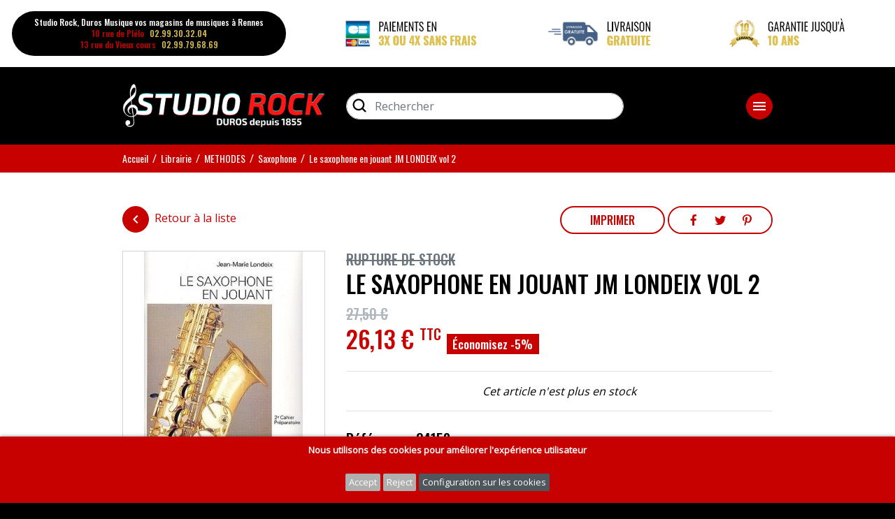

--- FILE ---
content_type: text/html; charset=utf-8
request_url: https://www.studiorock.fr/saxophone-/1572-le-saxophone-en-jouant-jm-londeix-vol-2-42.html
body_size: 13138
content:
<!doctype html>
<html lang="fr-FR">

  <head>
    
      
  <meta charset="utf-8">


  <meta http-equiv="x-ua-compatible" content="ie=edge">



    <link rel="canonical" href="https://www.studiorock.fr/saxophone-/1572-le-saxophone-en-jouant-jm-londeix-vol-2-42.html">


    
  <title>Le saxophone en jouant JM LONDEIX vol 2</title>
  <meta name="description" content="">
  <meta name="keywords" content="">
    


  <meta name="google-site-verification" content="SrEbxdr6tqVfxZmPEYy8YBwiHe8V9vabw9hfD7Wrqjg" />
  <meta name="google-site-verification" content="XUB9AP4zWOrlmkLdCy2VF3m380LuG5KJc-BrbMySqQs" />



  <meta name="viewport" content="width=device-width, initial-scale=1">



  <link rel="icon" type="image/vnd.microsoft.icon" href="/img/favicon.ico?1693583468">
  <link rel="shortcut icon" type="image/x-icon" href="/img/favicon.ico?1693583468">



  <link href="https://fonts.googleapis.com/css?family=Material+Icons|Open+Sans|Oswald:300,400,500" rel="stylesheet">
<link href="https://cdnjs.cloudflare.com/ajax/libs/font-awesome/4.7.0/css/font-awesome.min.css" rel="stylesheet">

  <link rel="stylesheet" href="https://www.studiorock.fr/themes/custom/assets/cache/theme-9b608d107.css" type="text/css" media="all">




  

  <script type="text/javascript">
        var IdxrcookiesConfigFront = {"urlAjax":"https:\/\/www.studiorock.fr\/module\/idxcookies\/ajax?ajax=1&token=f2ef221c12f1954d7e7fff83b3e55070","forceDialog":true,"userOptions":{"date":"2026-01-26 02:55:09","divColor":"#c70000","textColor":"#ffffff","divPosition":"bottom","cookiesUrl":"https%3A%2F%2Fwww.studiorock.fr%2Fpage%2F2-mentions-legales","cookiesUrlTitle":"Voir les mentions l\u00e9gales","cookiesText":"<p><strong>Nous utilisons des cookies pour am\u00e9liorer l'exp\u00e9rience utilisateur<\/strong><\/p>","cookiesInfoText":"<p>En poursuivant votre navigation, vous acceptez le d\u00e9p\u00f4t de cookies tiers destin\u00e9s \u00e0 vous proposer des vid\u00e9os, des boutons de partage, des t\u00e9l\u00e9chargements de contenu depuis les plateformes sociales.<\/p>","cookieName":"idxcookiesWarningCheck","cookiePath":"\/","cookieDomain":"www.studiorock.fr","okText":"Accept","koText":"Reject","reject_button":true,"fixed_button":"1","button_position":"right","reload":true},"audit":false,"audit_next_page":"","cookies_list":[{"id_cookie":"6","id_template":"0","domain":"http:\/\/www.studiorock.fr","name":"PrestaShop-fb517ee5d77670be7888386c83367673","id_cookie_type":"1","id_shop":"1","module":"","date_add":"2021-04-19 16:14:40","date_upd":"2021-04-19 16:19:41","imperative":true},{"id_cookie":"7","id_template":"0","domain":"http:\/\/www.studiorock.fr","name":"PrestaShop-f2acd142d01690f2b19d273cdc25018a","id_cookie_type":"1","id_shop":"1","module":"","date_add":"2021-04-19 16:14:40","date_upd":"2021-04-19 16:19:43","imperative":true},{"id_cookie":"3","id_template":"0","domain":".studiorock.fr","name":"_ga","id_cookie_type":"3","id_shop":"1","module":"ps_googleanalytics","date_add":"2021-04-19 14:45:55","date_upd":"2021-04-19 14:54:20","imperative":false},{"id_cookie":"2","id_template":"0","domain":".studiorock.fr","name":"_gid","id_cookie_type":"3","id_shop":"1","module":"ps_googleanalytics","date_add":"2021-04-19 14:45:16","date_upd":"2021-04-19 14:54:17","imperative":false},{"id_cookie":"1","id_template":"0","domain":".studiorock.fr","name":"_gat","id_cookie_type":"3","id_shop":"1","module":"ps_googleanalytics","date_add":"2021-04-19 14:44:52","date_upd":"2021-04-19 14:54:15","imperative":false},{"id_cookie":"5","id_template":"0","domain":"www.studiorock.fr","name":"PHPSESSID","id_cookie_type":"1","id_shop":"1","module":"---","date_add":"2021-04-19 14:48:52","date_upd":"2021-04-19 14:52:58","imperative":true}],"php_self":"product","id_product":1572};
        var ajaxUrl = "\/modules\/idxcookies\/ajax.php";
        var prestashop = {"cart":{"products":[],"totals":{"total":{"type":"total","label":"Total","amount":0,"value":"0,00\u00a0\u20ac"},"total_including_tax":{"type":"total","label":"Total TTC","amount":0,"value":"0,00\u00a0\u20ac"},"total_excluding_tax":{"type":"total","label":"Total HT :","amount":0,"value":"0,00\u00a0\u20ac"}},"subtotals":{"products":{"type":"products","label":"Sous-total","amount":0,"value":"0,00\u00a0\u20ac"},"discounts":null,"shipping":{"type":"shipping","label":"Livraison","amount":0,"value":"gratuit"},"tax":{"type":"tax","label":"Taxes incluses","amount":0,"value":"0,00\u00a0\u20ac"}},"products_count":0,"summary_string":"0 articles","vouchers":{"allowed":1,"added":[]},"discounts":[],"minimalPurchase":0,"minimalPurchaseRequired":""},"currency":{"name":"Euro","iso_code":"EUR","iso_code_num":"978","sign":"\u20ac"},"customer":{"lastname":null,"firstname":null,"email":null,"birthday":null,"newsletter":null,"newsletter_date_add":null,"optin":null,"website":null,"company":null,"siret":null,"ape":null,"is_logged":false,"gender":{"type":null,"name":null},"addresses":[]},"language":{"name":"Fran\u00e7ais (French)","iso_code":"fr","locale":"fr-FR","language_code":"fr","is_rtl":"0","date_format_lite":"d\/m\/Y","date_format_full":"d\/m\/Y H:i:s","id":1},"page":{"title":"","canonical":null,"meta":{"title":"Le saxophone en jouant JM LONDEIX vol 2","description":"","keywords":"","robots":"index"},"page_name":"product","body_classes":{"lang-fr":true,"lang-rtl":false,"country-FR":true,"currency-EUR":true,"layout-fixed-width":true,"page-product":true,"tax-display-enabled":true,"product-id-1572":true,"product-Le saxophone en jouant JM LONDEIX vol 2":true,"product-id-category-157":true,"product-id-manufacturer-62":true,"product-id-supplier-0":true,"product-available-for-order":true},"admin_notifications":[]},"shop":{"name":"Studio Rock - SA DUROS","logo":"\/img\/studio-rock-sa-duros-logo-1664519275.jpg","stores_icon":"\/img\/logo_stores.png","favicon":"\/img\/favicon.ico"},"urls":{"base_url":"https:\/\/www.studiorock.fr\/","current_url":"https:\/\/www.studiorock.fr\/saxophone-\/1572-le-saxophone-en-jouant-jm-londeix-vol-2-42.html","shop_domain_url":"https:\/\/www.studiorock.fr","img_ps_url":"https:\/\/www.studiorock.fr\/img\/","img_cat_url":"https:\/\/www.studiorock.fr\/img\/c\/","img_lang_url":"https:\/\/www.studiorock.fr\/img\/l\/","img_prod_url":"https:\/\/www.studiorock.fr\/img\/p\/","img_manu_url":"https:\/\/www.studiorock.fr\/img\/m\/","img_sup_url":"https:\/\/www.studiorock.fr\/img\/su\/","img_ship_url":"https:\/\/www.studiorock.fr\/img\/s\/","img_store_url":"https:\/\/www.studiorock.fr\/img\/st\/","img_col_url":"https:\/\/www.studiorock.fr\/img\/co\/","img_url":"https:\/\/www.studiorock.fr\/themes\/custom\/assets\/img\/","css_url":"https:\/\/www.studiorock.fr\/themes\/custom\/assets\/css\/","js_url":"https:\/\/www.studiorock.fr\/themes\/custom\/assets\/js\/","pic_url":"https:\/\/www.studiorock.fr\/upload\/","pages":{"address":"https:\/\/www.studiorock.fr\/adresse","addresses":"https:\/\/www.studiorock.fr\/adresses","authentication":"https:\/\/www.studiorock.fr\/connexion","cart":"https:\/\/www.studiorock.fr\/mon-panier","category":"https:\/\/www.studiorock.fr\/index.php?controller=category","cms":"https:\/\/www.studiorock.fr\/index.php?controller=cms","contact":"https:\/\/www.studiorock.fr\/nous-contacter","discount":"https:\/\/www.studiorock.fr\/reduction","guest_tracking":"https:\/\/www.studiorock.fr\/suivi-commande-invite","history":"https:\/\/www.studiorock.fr\/historique-commandes","identity":"https:\/\/www.studiorock.fr\/identite","index":"https:\/\/www.studiorock.fr\/","my_account":"https:\/\/www.studiorock.fr\/mon-compte","order_confirmation":"https:\/\/www.studiorock.fr\/confirmation-commande","order_detail":"https:\/\/www.studiorock.fr\/index.php?controller=order-detail","order_follow":"https:\/\/www.studiorock.fr\/suivi-commande","order":"https:\/\/www.studiorock.fr\/commande","order_return":"https:\/\/www.studiorock.fr\/index.php?controller=order-return","order_slip":"https:\/\/www.studiorock.fr\/avoirs","pagenotfound":"https:\/\/www.studiorock.fr\/page-introuvable","password":"https:\/\/www.studiorock.fr\/recuperation-mot-de-passe","pdf_invoice":"https:\/\/www.studiorock.fr\/index.php?controller=pdf-invoice","pdf_order_return":"https:\/\/www.studiorock.fr\/index.php?controller=pdf-order-return","pdf_order_slip":"https:\/\/www.studiorock.fr\/index.php?controller=pdf-order-slip","prices_drop":"https:\/\/www.studiorock.fr\/promotions","product":"https:\/\/www.studiorock.fr\/index.php?controller=product","search":"https:\/\/www.studiorock.fr\/recherche","sitemap":"https:\/\/www.studiorock.fr\/Plan du site","stores":"https:\/\/www.studiorock.fr\/magasins","supplier":"https:\/\/www.studiorock.fr\/fournisseur","register":"https:\/\/www.studiorock.fr\/connexion?create_account=1","order_login":"https:\/\/www.studiorock.fr\/commande?login=1"},"alternative_langs":{"fr":"https:\/\/www.studiorock.fr\/saxophone-\/1572-le-saxophone-en-jouant-jm-londeix-vol-2-42.html"},"theme_assets":"\/themes\/custom\/assets\/","actions":{"logout":"https:\/\/www.studiorock.fr\/?mylogout="},"no_picture_image":{"bySize":{"cart_default":{"url":"https:\/\/www.studiorock.fr\/img\/p\/fr-default-cart_default.jpg","width":80,"height":80},"small_default":{"url":"https:\/\/www.studiorock.fr\/img\/p\/fr-default-small_default.jpg","width":125,"height":125},"home_default":{"url":"https:\/\/www.studiorock.fr\/img\/p\/fr-default-home_default.jpg","width":250,"height":250},"medium_default":{"url":"https:\/\/www.studiorock.fr\/img\/p\/fr-default-medium_default.jpg","width":258,"height":324},"large_default":{"url":"https:\/\/www.studiorock.fr\/img\/p\/fr-default-large_default.jpg","width":610,"height":762}},"small":{"url":"https:\/\/www.studiorock.fr\/img\/p\/fr-default-cart_default.jpg","width":80,"height":80},"medium":{"url":"https:\/\/www.studiorock.fr\/img\/p\/fr-default-home_default.jpg","width":250,"height":250},"large":{"url":"https:\/\/www.studiorock.fr\/img\/p\/fr-default-large_default.jpg","width":610,"height":762},"legend":""}},"configuration":{"display_taxes_label":true,"display_prices_tax_incl":true,"is_catalog":false,"show_prices":true,"opt_in":{"partner":true},"quantity_discount":{"type":"discount","label":"Remise"},"voucher_enabled":1,"return_enabled":0},"field_required":[],"breadcrumb":{"links":[{"title":"Accueil","url":"https:\/\/www.studiorock.fr\/"},{"title":"Librairie","url":"https:\/\/www.studiorock.fr\/86-librairie-musicale"},{"title":"METHODES","url":"https:\/\/www.studiorock.fr\/87-methodes"},{"title":"Saxophone ","url":"https:\/\/www.studiorock.fr\/157-saxophone-"},{"title":"Le saxophone en jouant JM LONDEIX vol 2","url":"https:\/\/www.studiorock.fr\/saxophone-\/1572-le-saxophone-en-jouant-jm-londeix-vol-2-42.html"}],"count":5},"link":{"protocol_link":"https:\/\/","protocol_content":"https:\/\/"},"time":1769392509,"static_token":"cf5e475181ad55d57eb76bcbe707f2db","token":"f2ef221c12f1954d7e7fff83b3e55070"};
        var psr_icon_color = "#F19D76";
      </script>



  	<script type="text/javascript">
				var lineven_hcom = {"prestashop":{"version":"1.7.6.7","major_version":"1.7","shop_name":"Studio Rock - SA DUROS","shop_uri":"https:\/\/www.studiorock.fr\/","shop_logo":"https:\/\/www.studiorock.fr\/img\/logo.jpg","is_ssl":"1"},"module":{"environment":"PRODUCTION","code":"HCOM","id":"62","name":"homecomments","display_name":"Go Reviews - Commentaires, avis, notes, SEO et Google Rich Snippets","is_active":false,"version":"3.3.1","is_debug_mode":1,"is_test_mode":1,"urls":{"service_dispatcher_url":"https:\/\/www.studiorock.fr\/module\/homecomments\/servicedispatcher","service_dispatcher_ssl_url":"https:\/\/www.studiorock.fr\/module\/homecomments\/servicedispatcher","short_url":"modules\/homecomments\/","base_url":"\/modules\/homecomments\/","css_url":"\/modules\/homecomments\/views\/css\/","cart_url":"https:\/\/www.studiorock.fr\/mon-panier?action=show","order_url":"https:\/\/www.studiorock.fr\/commande"},"hook":{"controller_name":"Header","action_name":"index","datas":[]}}};
			</script>






    
    <meta property="og:type" content="product">
    <meta property="og:url" content="https://www.studiorock.fr/saxophone-/1572-le-saxophone-en-jouant-jm-londeix-vol-2-42.html">
    <meta property="og:title" content="Le saxophone en jouant JM LONDEIX vol 2">
    <meta property="og:site_name" content="Studio Rock - SA DUROS">
    <meta property="og:description" content="">
    <meta property="og:image" content="https://www.studiorock.fr/1808-large_default/le-saxophone-en-jouant-jm-londeix-vol-2.jpg">
    <meta property="product:pretax_price:amount" content="24.763033">
    <meta property="product:pretax_price:currency" content="EUR">
    <meta property="product:price:amount" content="26.13">
    <meta property="product:price:currency" content="EUR">
            <meta property="product:weight:value" content="0.500000">
        <meta property="product:weight:units" content="kg">
    
  </head>

  <body id="product" class="lang-fr country-fr currency-eur layout-fixed-width page-product tax-display-enabled product-id-1572 product-le-saxophone-en-jouant-jm-londeix-vol-2 product-id-category-157 product-id-manufacturer-62 product-id-supplier-0 product-available-for-order">

    
      <!-- MODULE idxcookies -->

<div id="contentidxrcookies" style="display:none;">
    <div id="idxrcookies">
        <div id="divPosition" class="withRejectButton">
            <div class="contenido">
                <div id="textDiv"></div>
                <div id="buttons" >
                    <a href="#" id="idxrcookiesOK" rel="nofollow"></a>
                    <a href="#" id="idxrcookiesKO" rel="nofollow"></a>
                    <a id="cookiesConf" href="#" rel="nofollow">Configuration sur les cookies</a>
                </div>
            </div>
        </div>
    </div>
</div>

<!-- cookie modal -->
<div id="cookieConfigurator" style="display:none;">
    <div id="cookieModalWrapper">
        <div id='cookieModal'>
            <div id='cookieModalHeader'>
                <img src="/modules/idxcookies/views/img/conf.png"/>Préférences sur les cookies
            </div>
            <div id='cookieModalBody'>
                <div id="cookieModalList">    
    <ul>
        <li class="dlxctab-row active" data-id="info">Information</li>        
                <li class="dlxctab-row" data-id="1">Cookies nécessaires</li>
                <li class="dlxctab-row" data-id="2">Cookies fonctionnels</li>
                <li class="dlxctab-row" data-id="3">Cookies de performance</li>
                <li class="dlxctab-row" data-id="4">Cookies guidés</li>
                <li class="dlxctab-row" data-id="delete">How to delete cookies</li>
    </ul>
</div>
<div id="cookieModalContent">
    <div data-tab="info" class="dlxctab-content">
        <p>
            <p>En poursuivant votre navigation, vous acceptez le dépôt de cookies tiers destinés à vous proposer des vidéos, des boutons de partage, des téléchargements de contenu depuis les plateformes sociales.</p>
        </p>
    </div>
        <div data-tab="1" class="dlxctab-content" style="display:none">
        <p class="cookie-content-title">Cookies nécessaires</p>
        <p class="always-active"><i class="always-check"></i> Toujours actif</p>        <p>
            Ces cookies sont strictement nécessaires au fonctionnement du site, vous pouvez les désactiver en modifiant les paramètres de votre navigateur mais vous ne pourrez pas utiliser le site normalement.
        </p>
        <p class="cookie-content-subtitle">Cookies utilisés</p>
        <ul class="info-cookie-list">
                        <li><label for="switch7"><span>http://www.studiorock.fr</span> - PrestaShop-f2acd142d01690f2b19d273cdc25018a</label>
                <input
                       name="switch7"
                       data-modulo=""
                       data-template="0"
                       data-idcookie="7"
                       class="switch"
                       checked disabled                       ></li>
                        <li><label for="switch6"><span>http://www.studiorock.fr</span> - PrestaShop-fb517ee5d77670be7888386c83367673</label>
                <input
                       name="switch6"
                       data-modulo=""
                       data-template="0"
                       data-idcookie="6"
                       class="switch"
                       checked disabled                       ></li>
                        <li><label for="switch5"><span>www.studiorock.fr</span> - PHPSESSID</label>
                <input
                       name="switch5"
                       data-modulo="---"
                       data-template="0"
                       data-idcookie="5"
                       class="switch"
                       checked disabled                       ></li>
                    </ul>
    </div>
        <div data-tab="2" class="dlxctab-content" style="display:none">
        <p class="cookie-content-title">Cookies fonctionnels</p>
                <p>
            Ces cookies fournissent les informations nécessaires aux applications du site lui-même ou intégrées par des tiers, si vous les désactivez, vous pouvez rencontrer des problèmes dans le fonctionnement de la page.
        </p>
        <p class="cookie-content-subtitle">Cookies utilisés</p>
        <ul class="info-cookie-list">
                    </ul>
    </div>
        <div data-tab="3" class="dlxctab-content" style="display:none">
        <p class="cookie-content-title">Cookies de performance</p>
                <p>
            Ces cookies sont utilisés pour analyser le trafic et le comportement des clients sur le site, nous aider à comprendre et comprendre comment vous interagissez avec le site afin d&#039;améliorer les performances.
        </p>
        <p class="cookie-content-subtitle">Cookies utilisés</p>
        <ul class="info-cookie-list">
                        <li><label for="switch3"><span>.studiorock.fr</span> - _ga</label>
                <input
                       name="switch3"
                       data-modulo="ps_googleanalytics"
                       data-template="0"
                       data-idcookie="3"
                       class="switch"
                       checked                        ></li>
                        <li><label for="switch2"><span>.studiorock.fr</span> - _gid</label>
                <input
                       name="switch2"
                       data-modulo="ps_googleanalytics"
                       data-template="0"
                       data-idcookie="2"
                       class="switch"
                       checked                        ></li>
                        <li><label for="switch1"><span>.studiorock.fr</span> - _gat</label>
                <input
                       name="switch1"
                       data-modulo="ps_googleanalytics"
                       data-template="0"
                       data-idcookie="1"
                       class="switch"
                       checked                        ></li>
                    </ul>
    </div>
        <div data-tab="4" class="dlxctab-content" style="display:none">
        <p class="cookie-content-title">Cookies guidés</p>
                <p>
            Ces cookies peuvent provenir du site lui-même ou de tiers, ils nous aident à créer un profil de vos intérêts et à vous proposer de la publicité en fonction de vos préférences et intérêts.
        </p>
        <p class="cookie-content-subtitle">Cookies utilisés</p>
        <ul class="info-cookie-list">
                    </ul>
    </div>
        <div data-tab="delete" class="dlxctab-content" style="display:none">
        <p>
            <p>L&#039;utilisateur est informé qu&#039;il a la possibilité de configurer son navigateur afin d&#039;être informé de la réception de cookies, pouvant ainsi, s&#039;il le souhaite, empêcher leur installation sur son disque dur.</p>
<p>Nous fournissons ci-dessous des liens vers différents navigateurs, grâce auxquels vous pouvez effectuer cette configuration :</p>
<p>Firefox : <a href="https://support.mozilla.org/fr/kb/cookies-informations-sites-enregistrent#w_parametres-des-cookies" target="_blank" rel="nofollow noreferrer noopener">https://support.mozilla.org/fr/kb/cookies-informations-sites-enregistrent#w_parametres-des-cookies<br /></a>Chrome : <a href="https://support.google.com/chrome/answer/95647?hl=fr" target="_blank" rel="nofollow noreferrer noopener">https://support.google.com/chrome/answer/95647?hl=fr<br /></a>Explorer : <a href="https://support.microsoft.com/fr-fr/topic/supprimer-et-gérer-les-cookies-168dab11-0753-043d-7c16-ede5947fc64d" target="_blank" rel="nofollow noreferrer noopener">https://support.microsoft.com/fr-fr/topic/supprimer-et-gérer-les-cookies-168dab11-0753-043d-7c16-ede5947fc64d<br /></a>Edge : <a href="https://support.microsoft.com/fr-fr/microsoft-edge/supprimer-les-cookies-dans-microsoft-edge-63947406-40ac-c3b8-57b9-2a946a29ae09" target="_blank" rel="nofollow noreferrer noopener">https://support.microsoft.com/fr-fr/microsoft-edge/supprimer-les-cookies-dans-microsoft-edge-63947406-40ac-c3b8-57b9-2a946a29ae09<br /></a>Safari : <a href="https://support.apple.com/kb/ph5042" target="_blank" rel="nofollow noreferrer noopener">https://support.apple.com/kb/ph5042<br /></a>Opéra : <a href="https://help.opera.com/Windows/11.50/fr-FR/cookies.html" target="_blank" rel="nofollow noreferrer noopener">https://help.opera.com/Windows/11.50/fr-FR/cookies.html</a></p>
        </p>
    </div>
</div>

            </div>
            <div id='cookieModalFooter'>
                <a class="cookie-info-page" rel="nofollow" href="https://www.studiorock.fr/page/2-mentions-legales">Voir les mentions légales</a>
                <a class="btn-config" rel="nofollow" id="js-save-cookieconf">Enregistrer</a>
            </div>
        </div>
    </div>
</div>
<!-- end cookie modal -->

<div class="cookie-button cookie-button-right" title="Cookie configuration">
    <img class="cookie-trigger cookiesConfButton" src="/modules/idxcookies/views/img/cookie.png"/>
</div>


    

    <header class="header">
      
        
<div class="bg-white">
  <div class="container container-lg-fluid pt-3 pb-3 d-none d-lg-block">
    <div class="row align-items-center">
      <div class="col-4 text-center">
                


                                                            <div class="badge badge-pill badge-dark font-title font-size-0750 text-center px-4 py-2"> <div class="text-white px-2">Studio Rock, Duros Musique vos magasins de musiques à Rennes</div> <div><span class="text-primary pr-2">10 rue de Plélo</span><span class="text-warning">02.99.30.32.04</span></div> <div><span class="text-primary pr-2">13 rue du Vieux cours</span><span class="text-warning">02.99.79.68.69</span></div> </div>
                                        </div> <div class="col text-center">
  <a class="banner" href="https://studiorock.fr/page/5-paiement-securise-et-livraison">
          <img src="https://www.studiorock.fr/modules/ps_banner/img/5bc9064006a1ac4d4c521fbda760bac0.png" alt="Paiement sécurisé - livraison express en 24h - service client à votre écoute" title="Paiement sécurisé - livraison express en 24h - service client à votre écoute">
      </a>
</div>

    </div>
  </div>
</div>
<div class="container container-extend-xl pt-4 pb-4">
  <div class="row justify-content-center align-items-center">
    <div class="col-8 align-self-center col-sm-4 text-center text-sm-left">
      
      <a class="logo" href="https://www.studiorock.fr/" title="Studio Rock - SA DUROS">
        <img src="/img/studio-rock-sa-duros-logo-1664519275.jpg" alt="Studio Rock - SA DUROS">
      </a>
      
    </div>
    <div class="col-sm-8 mt-3 mt-sm-0">
      <div class="row">
        <div class="col-8 d-print-none">
          <div id="search_widget" class="search-widget" data-search-controller-url="//www.studiorock.fr/recherche">
	<form class="form-merged" method="get" action="//www.studiorock.fr/recherche">
		<input type="hidden" name="controller" value="search">
		<input type="text" name="s" value="" class="form-control" placeholder="Rechercher" aria-label="Rechercher">
		<button class="btn btn-merged btn-icon" type="submit" title="Rechercher">
			<i class="icon icon-dark icon-sm icon-search"></i>
      <span class="element-invisible">Rechercher</span>
		</button>
	</form>
</div>

        </div>
        <div class="col d-flex justify-content-end d-print-none">
          <div class="d-none d-xl-block">
                <ul id="list-link--3" class="mb-0 pl-0 d-inline-block">
          <li class="d-inline">
                  <a
            class="cms-page-link"
            href="https://www.studiorock.fr/mon-compte"
            title="Mon compte"
            data-toggle="tooltip"
            data-placement="top"
                        >
                                     <i class="icon icon-user pr-3"></i>
                      </a>
              </li>
          <li class="d-inline">
                  <a
            class="custom-page-link"
            href="/mon-panier?action=show"
            title="Mon panier"
            data-toggle="tooltip"
            data-placement="top"
                        >
                                     <i class="icon icon-cart"></i>
                      </a>
              </li>
      </ul>

          </div>
          <button type="button" name="menu" class="btn btn-primary btn-icon d-xl-none" id="menu-open">
            <i class="material-icons">&#xE5D2;</i>
            <span class="element-invisible">Menu</span>
          </button>
        </div>
      </div>
      <div class="row">     
        <div class="d-print-none">
          

<div class="bg-dark d-none d-xl-block" id="_desktop_top_menu">
  <div class="container">
    
      <ul class="menu pt-4 menu--main" data-depth="0">
              <li class="category" id="category-40">
                    <a
            href="https://www.studiorock.fr/40-guitares-et-basses" data-depth="0"
                      >
          Guitares et Basses
          </a>
        </li>
              <li class="category" id="category-290">
                    <a
            href="https://www.studiorock.fr/290-amplis" data-depth="0"
                      >
          Amplis
          </a>
        </li>
              <li class="category" id="category-138">
                    <a
            href="https://www.studiorock.fr/138-les-pianos" data-depth="0"
                      >
          Pianos / Claviers
          </a>
        </li>
              <li class="category" id="category-86">
                    <a
            href="https://www.studiorock.fr/86-librairie-musicale" data-depth="0"
                      >
          Librairie
          </a>
        </li>
              <li class="category" id="category-258">
                    <a
            href="https://www.studiorock.fr/258-studio-sonorisation" data-depth="0"
                      >
          Studio / Sonorisation
          </a>
        </li>
              <li class="category" id="category-131">
                    <a
            href="https://www.studiorock.fr/131-batterie" data-depth="0"
                      >
          Batteries
          </a>
        </li>
              <li class="category" id="category-81">
                    <a
            href="https://www.studiorock.fr/81-accessoires-musique" data-depth="0"
                      >
          Accessoires
          </a>
        </li>
              <li class="category" id="category-73">
                    <a
            href="https://www.studiorock.fr/73-effets" data-depth="0"
                      >
          Effets
          </a>
        </li>
              <li class="category" id="category-257">
                    <a
            href="https://www.studiorock.fr/257-instruments" data-depth="0"
                      >
          Autres instruments
          </a>
        </li>
              <li class="link" id="lnk-promotions">
                    <a
            href="/promotions" data-depth="0"
                      >
          Promotions
          </a>
        </li>
          </ul>
  
  </div>
</div>

        </div>
      </div>
    </div>
  </div>
</div>


      
    </header>

    
      <nav class="breadcrumb d-none d-md-block d-print-none" data-depth="5">
  <ol class="container" itemscope itemtype="http://schema.org/BreadcrumbList">
          
        <li class="d-inline-block" itemprop="itemListElement" itemscope itemtype="http://schema.org/ListItem">
          <a itemprop="item" href="https://www.studiorock.fr/">
            <span itemprop="name">Accueil</span>
          </a>
          <meta itemprop="position" content="1">
        </li>
      
          
        <li class="d-inline-block" itemprop="itemListElement" itemscope itemtype="http://schema.org/ListItem">
          <a itemprop="item" href="https://www.studiorock.fr/86-librairie-musicale">
            <span itemprop="name">Librairie</span>
          </a>
          <meta itemprop="position" content="2">
        </li>
      
          
        <li class="d-inline-block" itemprop="itemListElement" itemscope itemtype="http://schema.org/ListItem">
          <a itemprop="item" href="https://www.studiorock.fr/87-methodes">
            <span itemprop="name">METHODES</span>
          </a>
          <meta itemprop="position" content="3">
        </li>
      
          
        <li class="d-inline-block" itemprop="itemListElement" itemscope itemtype="http://schema.org/ListItem">
          <a itemprop="item" href="https://www.studiorock.fr/157-saxophone-">
            <span itemprop="name">Saxophone </span>
          </a>
          <meta itemprop="position" content="4">
        </li>
      
          
        <li class="d-inline-block" itemprop="itemListElement" itemscope itemtype="http://schema.org/ListItem">
          <a itemprop="item" href="https://www.studiorock.fr/saxophone-/1572-le-saxophone-en-jouant-jm-londeix-vol-2-42.html">
            <span itemprop="name">Le saxophone en jouant JM LONDEIX vol 2</span>
          </a>
          <meta itemprop="position" content="5">
        </li>
      
      </ol>
</nav>
    

    <div class="bg-invert">
      
  

  <div id="wrapper" class="container pt-2 pt-md-5 pb-5">
      

      
        <aside id="notifications">

    
    
    
    
</aside>
      

      
    
    
    <section id="main" class="product" itemscope itemtype="https://schema.org/Product">
        <meta itemprop="url" content="https://www.studiorock.fr/saxophone-/1572-le-saxophone-en-jouant-jm-londeix-vol-2-42.html">

        <div class="d-flex justify-content-between mb-4 d-print-none">
            <a href="https://www.studiorock.fr/157-saxophone-">
              <span class="btn btn-icon btn-primary mr-2"><i class="material-icons">&#xE314;</i></span><span class="d-none d-sm-inline">Retour à la liste</span>
            </a>
            <span>
                <a class="btn btn-ugly btn-150 d-none d-lg-inline-block" href="javascript:window.print()">Imprimer</a>
                <span class="share-links active">
                  Partager
                  <span class="share-links__links">
                    
                      

            <a href="https://www.facebook.com/sharer.php?u=https%3A%2F%2Fwww.studiorock.fr%2Fsaxophone-%2F1572-le-saxophone-en-jouant-jm-londeix-vol-2-42.html" class="text-center" target="_blank"><i class="socicon socicon-facebook" aria-hidden="true"></i><span class="element-invisible">Partager</span></a>
          <a href="https://twitter.com/intent/tweet?text=Le+saxophone+en+jouant+JM+LONDEIX+vol+2 https%3A%2F%2Fwww.studiorock.fr%2Fsaxophone-%2F1572-le-saxophone-en-jouant-jm-londeix-vol-2-42.html" class="text-center" target="_blank"><i class="socicon socicon-twitter" aria-hidden="true"></i><span class="element-invisible">Tweet</span></a>
          <a href="https://www.pinterest.com/pin/create/button/?media=https%3A%2F%2Fwww.studiorock.fr%2F1808%2Fle-saxophone-en-jouant-jm-londeix-vol-2.jpg&amp;url=https%3A%2F%2Fwww.studiorock.fr%2Fsaxophone-%2F1572-le-saxophone-en-jouant-jm-londeix-vol-2-42.html" class="text-center" target="_blank"><i class="socicon socicon-pinterest" aria-hidden="true"></i><span class="element-invisible">Pinterest</span></a>
      

                    
                  </span>
              </span>
            </span>
        </div>

        
                    

        <div class="row">
            <div class="col-md-4">
                
                    <div class="product__thumbnail images-container">
  
    <div class="text-center">
      <div data-trigger-fancybox="product">
        <img src="https://www.studiorock.fr/1808-medium_default/le-saxophone-en-jouant-jm-londeix-vol-2.jpg" alt="Le saxophone en jouant JM LONDEIX vol 2" title="Le saxophone en jouant JM LONDEIX vol 2" width="258" itemprop="image">
      </div>
    </div>
  
  
    <ul class="d-none product-images">
              <li>
            <a href="https://www.studiorock.fr/1808-large_default/le-saxophone-en-jouant-jm-londeix-vol-2.jpg" data-fancybox="product">Image 6</a>
        </li>
          </ul>
  
</div>
                
            </div>

            <div class="col-md-8 mt-4 mt-md-0">
                
                    <header class="product__header">
                        <span class="product__stock product-availability nothing">Rupture de stock</span>
                        <h1 class="product__title text-left" itemprop="name">Le saxophone en jouant JM LONDEIX vol 2</h1>
                        <b class="product__price">
                          
                                <div class="product-prices prices">
    
              <p class="price--discount">
          
          <span class="price--regular">27,50 €</span>
        </p>
          

    
      <p class="price--has-discount" itemprop="offers" itemscope itemtype="https://schema.org/Offer">
        <link itemprop="availability" href="https://schema.org/InStock"/>
        <span itemprop="price" content="26.13">26,13 €</span>
                 <sup><small>TTC</small></sup>
                <meta itemprop="priceCurrency" content="EUR">
        
                              <span class="price--discount-percentage">Économisez -5%</span>
                        </p>
    

    
          

    
          

    
          

    
          

    
    
  </div>
                          
                        </b>
                    </header>
                

                <div class="product-actions mt-4">
                    
                        <form action="https://www.studiorock.fr/mon-panier" method="post" id="add-to-cart-or-refresh" class="border-top border-bottom pt-3 pb-3 d-print-none">
                            <input type="hidden" name="token" value="cf5e475181ad55d57eb76bcbe707f2db">
                            <input type="hidden" name="id_product" value="1572" id="product_page_product_id">
                            <input type="hidden" name="id_customization" value="0" id="product_customization_id">

                            
                            
                                <div class="product-variants">
  </div>
                            

                            
                                <div class="product-add-to-cart">
  
    
      <div class="product-quantity">
                        <p class="add m-0 text-center"><i>Cet article n'est plus en stock</i></p>
                </div>
    

    
          

  </div>
                            

                            
                                <input class="product-refresh element-invisible" name="refresh" type="submit" value="Rafraîchir">
                            
                        </form>
                    
                </div>

                
                    <section class="product-discounts">
  </section>
                

                
                
                    <section id="content" class="product__content">
                        

                            
                                <p class="mt-4 mb-4 label">Référence : 24158</p>

                                <div id="product-description-short"  class="product__description" itemprop="description"></div>
                            

                            
                            
                                                            
                                                    
                    </section>
                
            </div>
        </div>

        <div class="tabs mt-30">
            <ul class="tabs__links d-print-none">
                <li><a href="#data-sheet" class="tabs__link">Fiche technique</a></li>
                <li><a href="#reviews" class="tabs__link">Avis clients</a></li>
            </ul>
            <div class="tabs__body">
                <div id="data-sheet">
                    <h2 class="d-none d-print-block">Fiche technique</h2>

                    
                        <p><em>"...Après le premier cahier à l'usage des débutants, le second vise à rendre séduisante l'étude progressive du saxophone alto, soucieux d'insuffler aux élèves des accoutumances de travail efficientes et attentif à la divergence de leurs aptitudes respectives. Les problèmes du phrasé et de l'accentuation y sont abordés au même titre que ceux d'articulation et de respiration. Réfutant la sécheresse et l'aridité, il consiste en une série de textes brefs, judicieusement gradués en leur diversité, nantis d'annotations adéquates - les uns sont empruntés à bon escient au folklore, les autres adaptés avec discernement des thèmes de Maîtres du passé ou conçus spécifiquement par des compositeurs contemporains sollicités à cette fin. <br />La préoccupation d'une base technique indispensable n'exclut guère celle de la musicalité toujours en éveil, en cet ouvrage élaboré sous le double signe du scrupule et de la clairvoyance... "</em> <br />René Bernier</p>
<p>En composant cet ouvrage, l'auteur a cherché avant tout à faire du jeune élève non seulement un saxophoniste mais encore un musicien. Sa seconde préoccupation a été de l'amener le plus agréablement possible, et si jeune soit-il, à "posséder" son instrument - par exemple, à pouvoir jouer un texte nouveau en première lecture, sinon en seconde. Pour cela, les "formules de mécanisme" susceptibles de l'aider à s'affranchir rapidement des premières difficultés propres au saxophone (sans omettre les difficultés de lecture) n'ont pas été ménagées. <br />De même que pour le premier cahier et tenant toujours compte des possibilités actuelles des jeunes écoliers, chaque leçon correspond, en principe, à une semaine de travail et le cahier au degré "Préparatoire". A titre d'exemple, il est proposé pour chaque séance de musique: 5 à 10 minutes de Sons Filés et Sons Droits, 10 à 15 minutes de Gammes, 10 à 15 minutes de Formules de Mécanisme et 5 à 10 minutes de morceau.</p>
                    

                    
                                            

                    
                                            
                </div>
                <div id="reviews">
                  
                      
                  
                  
                    
                  
                                  </div>
            </div>
        </div>
    </section>


      
  </div>

    </div>

    <footer id="footer" class="footer d-print-none">
      
        
<div class="bg-invert">
    <div class="container">
        <div class="row justify-content-center">
            <div class="blockreassurance col-12 col-sm-8 col-md-12 py-3">
                                                                <div class="row  justify-content-center">
                                                                                                                                                                
                                                                                                                                                                                                                                                                <div class="col-md-4 offset-md-0  offset-sm-0 col-xs-12 pb-2 pb-md-0"
                         style="cursor:pointer;" onclick="window.open('https://www.studiorock.fr/page/5-paiement-securise-et-livraison')">
                        <div class="d-flex align-items-center">
                            <div class="block-icon pt-2 pt-sm-0">
                                                                                                          <img src="/modules/blockreassurance/views/img/img_perso/icon-livraison.png">
                                                                                                </div>
                            <div class="block-title text-uppercase text-left pl-2 h4 mb-0" style="color:#000000">
                                Livraison gratuite<br class="d-none d-md-inline-block"/>
                                <span class="text-warning"> à partir de 50€</span>
                            </div>
                                                    </div>
                    </div>
                                                                                                                                      
                                                                                                                                                                                                                                                                <div class="col-md-4 offset-md-0  offset-sm-0 col-xs-12 pb-2 pb-md-0"
                         style="cursor:pointer;" onclick="window.open('https://www.studiorock.fr/nous-contacter')">
                        <div class="d-flex align-items-center">
                            <div class="block-icon pt-2 pt-sm-0">
                                                                                                          <img src="/modules/blockreassurance/views/img/img_perso/icon-satisfait.png">
                                                                                                </div>
                            <div class="block-title text-uppercase text-left pl-2 h4 mb-0" style="color:#000000">
                                Satisfait<br class="d-none d-md-inline-block"/>
                                <span class="text-warning"> ou remboursé</span>
                            </div>
                                                    </div>
                    </div>
                                                                                                                                                                                
                                                                                                                                                                                                                                                                                                                                                                <div class="col-md-4 offset-md-0  offset-sm-0 col-xs-12 pb-2 pb-md-0"
                         style="cursor:pointer;" onclick="window.open('https://www.studiorock.fr/nous-contacter')">
                        <div class="d-flex align-items-center">
                            <div class="block-icon pt-2 pt-sm-0">
                                                                                                          <img src="/modules/blockreassurance/views/img/img_perso/icon-questions.png">
                                                                                                </div>
                            <div class="block-title text-uppercase text-left pl-2 h4 mb-0" style="color:#000000">
                                Des questions ?<br class="d-none d-md-inline-block"/>
                                <span class="text-warning"> 02 99 30 32 04</span>
                            </div>
                                                    </div>
                    </div>
                                                  </div>
            </div>
        </div>
    </div>
</div>




<div class="bg-overlay">
  <div class="container py-4">
    <div class="row">
      <div class="col-12 col-md-6 col-lg-4">
                    <section class="links-categories">
            <p class="title_block">Accès rapide</p>
            <div class="block_content list-block easy_block">
				<ul class="tree">    
    				    						    					    				    	    					    				    	    					    				    	    					    				    	    					    				    	    					    				    	    					    				    	    					    				    	    					    				    	    					    				        				        				    		    				        <li>
	    				        	<a target="_self"  href="/40-guitares-et-basses" title="Guitares et Basses">Guitares et Basses									</a>
								</li>
				        	    				        				    		    				        <li>
	    				        	<a target="_self"  href="/290-amplis" title="Amplis">Amplis									</a>
								</li>
				        	    				        				    		    				        <li>
	    				        	<a target="_self"  href="/138-les-pianos" title="Pianos / Claviers">Pianos / Claviers									</a>
								</li>
				        	    				        				    		    				        <li>
	    				        	<a target="_self"  href="/257-instruments" title="Autres instruments">Autres instruments									</a>
								</li>
				        	    				        				    		    				        <li>
	    				        	<a target="_self"  href="/258-studio-sonorisation" title="Studio / Sonorisation">Studio / Sonorisation									</a>
								</li>
				        	    				        				    		    				        <li>
	    				        	<a target="_self"  href="/131-batterie" title="Batteries">Batteries									</a>
								</li>
				        	    				        				    		    				        <li>
	    				        	<a target="_self"  href="/81-accessoires-musique" title="Accessoires">Accessoires									</a>
								</li>
				        	    				        				    		    				        <li>
	    				        	<a target="_self"  href="/86-librairie-musicale" title="Librairie">Librairie									</a>
								</li>
				        	    				        				    		    				        <li>
	    				        	<a target="_self"  href="/73-effets" title="Effets">Effets									</a>
								</li>
				        	    				        				    		    				        <li>
	    				        	<a target="_self"  href="/promotions" title="Promotions">Promotions									</a>
								</li>
				        	    				        								</ul>
			</div>
        </section>
    
      </div>
      <div class="col-12 col-md-6 col-lg-4 mt-4 mt-sm-0">
        <div class="h4">Besoins d'aide ?</div>
        <p>
          <span class="font-weight-bold">Studio Rock</span><br/>
          13 rue du vieux cours<br>35000 - RENNES
        </p>
        <p>Du mardi au samedi :<br />
de 10h00 à 12h00 et de 14h00 à 18h45.</p>

                    <section class="links-categories multilink-notitle">
            <p class="title_block">Footer Center</p>
            <div class="block_content list-block easy_block">
				<ul class="tree">    
    				    						    					    				    	    					    				    	    					    				        				        				    		    				        <li>
	    				        	<a target="_self"  href="/nous-contacter" title="Contact">Contact									</a>
								</li>
				        	    				        				    		    				        <li>
	    				        	<a target="_self"  href="/page/5-paiement-securise-et-livraison" title="Paiement &amp; livraison">Paiement &amp; livraison									</a>
								</li>
				        	    				        				    		    				        <li>
	    				        	<a target="_self"  href="/page/3-conditions-generales-de-vente" title="CGV">CGV									</a>
								</li>
				        	    				        								</ul>
			</div>
        </section>
    
      </div>
      <div class="col-12 col-lg-4 mt-4 mt-lg-0">
            


                                        <p class="h4 d-none temp-hidden">Studio rock</p> <p class="d-none temp-hidden">Praesent suscipit id dolor ac accumsan. Suspendisse imperdiet risus eros, eget sodales leo ultrices non. Mauris id tellus at felis interdum efficitur condimentum at neque. Praesent vel condimentum libero.</p>
                                    <section class="links-categories multilink-notitle">
            <p class="title_block">Footer right</p>
            <div class="block_content list-block easy_block">
				<ul class="tree">    
    				    						    					    				        				        				    		    				        <li>
	    				        	<a target="_self"  href="/page/4-a-propos" title="À propos">À propos									</a>
								</li>
				        	    				        								</ul>
			</div>
        </section>
    
  <div class="block-social pt-4">
    <ul class="pl-0">
              <li class="facebook d-inline-block pr-2">
            <a class="btn btn-icon btn-facebook" href="http://www.facebook.com/pages/Studiorock/108447682569987" target="_blank">
                <i class="socicon socicon-facebook" aria-hidden="true"></i>
                <span class="element-invisible">Facebook</span>
            </a>
        </li>
              <li class="instagram d-inline-block pr-2">
            <a class="btn btn-icon btn-instagram" href="https://www.instagram.com/durosmusique/" target="_blank">
                <i class="socicon socicon-instagram" aria-hidden="true"></i>
                <span class="element-invisible">Instagram</span>
            </a>
        </li>
          </ul>
  </div>


      </div>
    </div>
  

  
      <div class="row">
        <div class="col-12 text-center">
          <!-- Productpaymentlogos module -->
<div id="product_payment_logos">
	<div class="box-security">
    <h5 class="product-heading-h5"></h5>
  	<a href="https://www.studiorock.fr/page/5-paiement-securise-et-livraison" title="">		<img src="/modules/productpaymentlogos/img/476e98dad4af1c03f6a98f8504020e78.png" alt="" class="img-responsive" />
	</a>    </div>
</div>
<!-- /Productpaymentlogos module -->

          
        </div>
      </div>
  
  </div>
</div>
<div class="bg-invert">
  <div class="container">
        <div class="row border-bottom">
                        <div class="col-6 col-sm-4 col-md-2">
            <img src="https://www.studiorock.fr/img/m/33.jpg" 
                title="Yamaha" alt="Yamaha" 
                class="img-fluid"/>
          </div>
                  <div class="col-6 col-sm-4 col-md-2">
            <img src="https://www.studiorock.fr/img/m/120.jpg" 
                title="Fender" alt="Fender" 
                class="img-fluid"/>
          </div>
                  <div class="col-6 col-sm-4 col-md-2">
            <img src="https://www.studiorock.fr/img/m/45.jpg" 
                title="Martin" alt="Martin" 
                class="img-fluid"/>
          </div>
                  <div class="col-6 col-sm-4 col-md-2">
            <img src="https://www.studiorock.fr/img/m/232.jpg" 
                title="Akai" alt="Akai" 
                class="img-fluid"/>
          </div>
                  <div class="col-6 col-sm-4 col-md-2">
            <img src="https://www.studiorock.fr/img/m/34.jpg" 
                title="Ibanez" alt="Ibanez" 
                class="img-fluid"/>
          </div>
                  <div class="col-6 col-sm-4 col-md-2">
            <img src="https://www.studiorock.fr/img/m/56.jpg" 
                title="Roland" alt="Roland" 
                class="img-fluid"/>
          </div>
                  </div>
    <div class="row pt-5 pb-4">
      <div class="col">
        <div class="title-line">
          <h4>Nos points de vente</h4>
        </div>
      </div>
    </div>
    <div class="row pb-4">
                  <div class="col-12 col-md-4 text-center">
            <div class="pb-3">
                <img src="https://www.studiorock.fr/img/st/3.jpg"  
                      alt="Duros Piano" 
                    title="Duros Piano"
                    class="img-fluid"/>
              </div>
            <div class="text-dark h4">Duros Piano</div>
            <div class="pb-2">26 rue du Tronjolly - 35000 Rennes</div>
            <div class="text-warning h4"><i class="icon icon-phone icon-warning"></i> 02 99 30 32 04</div>
          </p>
          </div>
                  <div class="col-12 col-md-4 text-center">
            <div class="pb-3">
                <img src="https://www.studiorock.fr/img/st/2.jpg"  
                      alt="Duros musique &amp; librairie" 
                    title="Duros musique &amp; librairie"
                    class="img-fluid"/>
              </div>
            <div class="text-dark h4">Duros musique &amp; librairie</div>
            <div class="pb-2">10 rue de Plélo - 35007 Rennes</div>
            <div class="text-warning h4"><i class="icon icon-phone icon-warning"></i> 02 99 30 32 04</div>
          </p>
          </div>
                  <div class="col-12 col-md-4 text-center">
            <div class="pb-3">
                <img src="https://www.studiorock.fr/img/st/1.jpg"  
                      alt="Studio Rock" 
                    title="Studio Rock"
                    class="img-fluid"/>
              </div>
            <div class="text-dark h4">Studio Rock</div>
            <div class="pb-2">13 rue du vieux cours - 35000 RENNES</div>
            <div class="text-warning h4"><i class="icon icon-phone icon-warning"></i> 02 99 79 68 69</div>
          </p>
          </div>
            </div>
    <div class="row">
      <div class="col text-center">
                      <section class="links-footer">
            <p class="title_block">Menu</p>
            <div class="block_content list-block easy_block">
				<ul class="tree">    
    				    						    					    				    	    					    				    	    					    				    	    					    				        				        				    		    				        <li>
	    				        	<a target="_self"  href="/" title="Accueil">Accueil									</a>
								</li>
				        	    				        				    		    				        <li>
	    				        	<a target="_self"  href="/page/3-conditions-generales-de-vente" title="CGV">CGV									</a>
								</li>
				        	    				        				    		    				        <li>
	    				        	<a target="_self"  href="/page/2-mentions-legales" title="Mentions légales">Mentions légales									</a>
								</li>
				        	    				        				    		    				        <li>
	    				        	<a target="_self"  href="/1_index_sitemap.xml" title="Plan du site">Plan du site									</a>
								</li>
				        	    				        								</ul>
			</div>
        </section>
    
<div id="custom-text">
  <p class="copyright mt-2 font-size-0875">© 2012-2025 SA Duros – Tous droits réservés Designed by <a href="//www.acreat.com" target="_blank" rel="noreferrer noopener"><svg style="height: 32px;" viewbox="0 0 1000 1000"><use xlink:href="#svg-logo-acreat-horizontal"></use></svg></a></p>
</div>
        
    <script src='https://www.google.com/recaptcha/api.js?hl=fr'></script>
                        <script>
                function onreCSubmitREG(token) {
                    if (token) {
                        $.ajax({
                            url: 'https://www.studiorock.fr/modules/recaptchapro/verifyrecaptcha.php?token=cf5e475181ad55d57eb76bcbe707f2db',
                            type: 'post',
                            data: 'secret=6LfyJEYUAAAAAEKC7OiECVZFQqky-XD8dP0RPeVa&response=' + token + '&remoteip=3.142.213.77',
                            success: function(data) {
                                if (data == 'OK') {
                                                                            $('#contact .contact-form > form').submit();
                                                                    } else {
                                    $('.alert').remove();
                                                                            $("<div class='alert alert-danger'><p>Il y a 1 erreur</p><ol><li>Une clé secrète de Captcha incorrecte ou une demande de duplication détectée.</ol></div>").hide().insertBefore('#contact .contact-form .form').fadeIn(600);
                                                                    }
                            }
                        });
                    }
                }
            </script>
            <script>
                // Vanilla document ready
                document.addEventListener("DOMContentLoaded", function() {
                                            var captcha_form = $('#contact .contact-form > form');
                                        
                    $(captcha_form).submit(function(event) {
                        if (! grecaptcha.getResponse()) {
                            event.preventDefault();
                            grecaptcha.execute();
                        }
                    });
                
                    $(captcha_form).append('<div id="recaptcha" class="g-recaptcha" data-sitekey="6LfyJEYUAAAAAE0DY3pY5WnImaiUQolyOTate_SR" data-callback="onreCSubmitREG" data-size="invisible"></div>');
                    $(captcha_form).append('<input type="hidden" value="" name="submitMessage" />');
                });    
            </script>
                
                    
                        <script>
                function onreCSubmitR(token) {
                    if (token) {
                        $.ajax({
                            url: 'https://www.studiorock.fr/modules/recaptchapro/verifyrecaptcha.php?token=cf5e475181ad55d57eb76bcbe707f2db',
                            type: 'post',
                            data: 'secret=6LfyJEYUAAAAAEKC7OiECVZFQqky-XD8dP0RPeVa&response=' + token + '&remoteip=3.142.213.77',
                            success: function(data) {
                                if (data == 'OK') {
                                                                            $('#authentication #customer-form').submit();
                                                                    } else {
                                    $('.alert').remove();
                                                                            $("<div class='alert alert-danger'><p>Il y a 1 erreur</p><ol><li>Une clé secrète de Captcha incorrecte ou une demande de duplication détectée.</ol></div>").hide().insertBefore('#authentication .register-form').fadeIn(600);
                                                                    }
                            }
                        });
                    }
                }
            </script>
            <script>
                // Vanilla document ready
                document.addEventListener("DOMContentLoaded", function() {
                                            var captcha_form = $('#authentication #customer-form');
                        captcha_form.submit(function(event) {
                            if (! grecaptcha.getResponse()) {
                                event.preventDefault();
                                grecaptcha.execute();
                            }
                        });
                    
                        captcha_form.append('<div id="recaptcha" class="g-recaptcha" data-sitekey="6LfyJEYUAAAAAE0DY3pY5WnImaiUQolyOTate_SR" data-callback="onreCSubmitR" data-size="invisible"></div>');
                        captcha_form.append('<input type="hidden" value="" name="submitAccount" />');
                                    });
            </script>
                
                    
                        <script>
                function onreCSubmitC(token) {
                    if (token) {
                        $.ajax({
                            url: 'https://www.studiorock.fr/modules/recaptchapro/verifyrecaptcha.php?token=cf5e475181ad55d57eb76bcbe707f2db',
                            type: 'post',
                            data: 'secret=6LfyJEYUAAAAAEKC7OiECVZFQqky-XD8dP0RPeVa&response=' + token + '&remoteip=3.142.213.77',
                            success: function(data) {
                                if (data == 'OK') {
                                    $('#product #id_new_comment_form button[name="submitMessage"]').attr('id', 'submitNewMessage');
                                    $('#product #id_new_comment_form button[name="submitMessage"]').click();
                                } else {
                                    $('.alert').remove();
                                    $("<div class='alert alert-danger'><p>Il y a 1 erreur</p><ol><li>Une clé secrète de Captcha incorrecte ou une demande de duplication détectée.</ol></div>").hide().insertAfter('#product #id_new_comment_form .page-subheading').fadeIn(600);
                                }
                            }
                        });
                    }
                }
            </script>
            <script>
                // Vanilla document ready
                document.addEventListener("DOMContentLoaded", function() {
                    $('#product #id_new_comment_form button[name="submitMessage"]').click(function(event) {
                        if (! grecaptcha.getResponse()) {
                            event.preventDefault();
                            grecaptcha.execute();
                        }
                    });
                
                    $('#product #id_new_comment_form').append('<div id="recaptcha" class="g-recaptcha" data-sitekey="6LfyJEYUAAAAAE0DY3pY5WnImaiUQolyOTate_SR" data-callback="onreCSubmitC" data-size="invisible"></div>');
                    
                    // Disable ajax until everything is ok
                    $('#product #id_new_comment_form button[name="submitMessage"]').attr('id', 'submitNewMessage_disabled');
                });    
            </script>
                
    

      </div>
    </div>
  </div>
</div>



<!-- footer svg -->
<div class="d-none svg-preload-stack">
<svg version="1.1" id="mark" xmlns="http://www.w3.org/2000/svg" xmlns:xlink="http://www.w3.org/1999/xlink" x="0px" y="0px"
   viewBox="0 0 1000 1000" style="enable-background:new 0 0 1000 1000;" xml:space="preserve">
  <g id="svg-logo-acreat-horizontal">
    <path fill="#292F51" d="M500,957.33L500,957.33C247.42,957.33,42.67,752.58,42.67,500v0C42.67,247.42,247.42,42.67,500,42.67h0
    c252.58,0,457.33,204.75,457.33,457.33v0C957.33,752.58,752.58,957.33,500,957.33z"/>
  <g>
    <path fill="#FFFFFF" d="M403.5,536.53c25.49,70.04,86.68,91.95,142.53,71.62c52.31-19.04,69.63-62.5,67.44-98.85l132.04-6.89
      c8.57,84.23-36.37,186.94-154.3,229.86C460,780.04,319.31,721.8,269.62,585.26c-50.02-137.43,17.65-271.5,147.1-318.62
      c121.47-44.21,219.5,4.45,267.73,76.26L577.1,423.14c-22.02-30.15-60.23-52.39-112.54-33.34
      C408.7,410.13,377.68,465.6,403.5,536.53z"/>
  </g>
  </g>
</svg>
</div>      
    </footer>

    
        <script type="text/javascript" src="https://www.studiorock.fr/themes/custom/assets/cache/bottom-e5b6c3106.js" ></script>


    

    
      <div id="_desktop_cart" class="inbl">
    <div class="blockcart blockcart--preview inactive" data-refresh-url="//www.studiorock.fr/module/ps_shoppingcart/ajax">
            </div>
</div>

    

  </body>

</html>